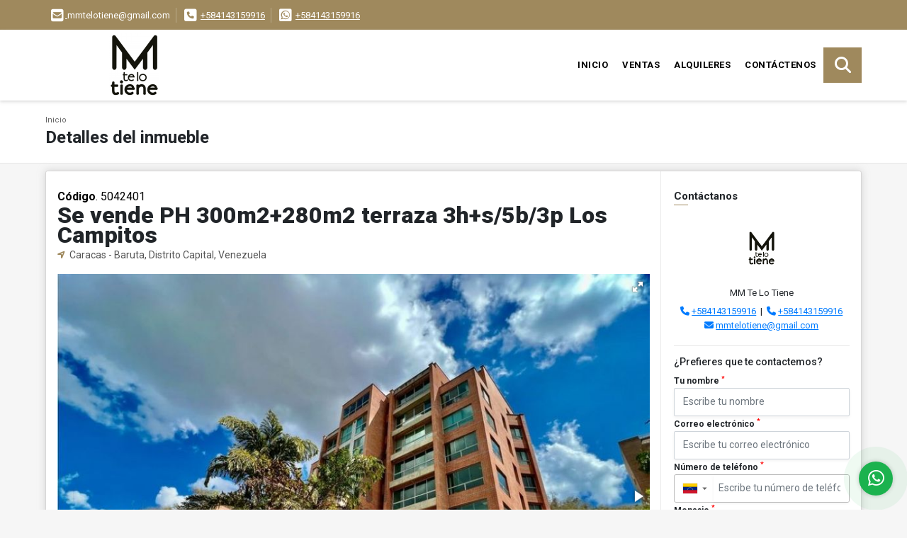

--- FILE ---
content_type: text/html; charset=UTF-8
request_url: https://mmtelotiene.com/apartamento-venta-los-campitos-caracas-baruta/5042401
body_size: 9927
content:
<!DOCTYPE html>
<html lang="es">
    <head>
        <meta charset="utf-8">
        <meta name="viewport" content="width=device-width, initial-scale=1.0, user-scalable=no">
        <meta name="author" content="Wasi.co">
        <meta name="description" content="En Los Campitos, en calle cerrada, se vende PH en gris para desarrollar y además también puedes desarrollar el techo.Terraza de uso y cuido exclusivo&amp;nbsp;&amp;n">
        <meta name="Keywords" content="Bienes raices en Venezuela Distrito Capital Caracas - Baruta, casas, apartamentos, lotes y fincas para la venta y alquiler en Venezuela Distrito Capital Caracas - Baruta">
        <meta name="Language" content="Spanish">
        <meta name="Designer" content="www.wasi.co">
        <meta name="distribution" content="Global">
        <meta name="Robots" content="INDEX,FOLLOW">
        <meta name="csrf-token" content="9Re04DVWp1f73CFqxRrLdVRbnlpYbR8ACUiBYHfB">

        <title>Se vende PH 300m2+280m2 terraza 3h+s/5b/3p Los Campitos - US$480,000 USD</title>

        <!-- og tags -->
        <meta property="og:description" content="En Los Campitos, en calle cerrada, se vende PH en gris para desarrollar y además también puedes desarrollar el techo.Terraza de uso y cuido exclusivo&amp;nbsp;&amp;n" />
        <meta property="og:title" content="Se vende PH 300m2+280m2 terraza 3h+s/5b/3p Los Campitos - US$480,000 USD" />
        <meta property="og:type" content="website" />
        <meta property="og:url" content="https://mmtelotiene.com/apartamento-venta-los-campitos-caracas-baruta/5042401" />
        <meta property="og:image" content="https://images.wasi.co/inmuebles/b_se_vende_ph_300m2280m2_terraza_1648923887-5911_2092.jpg" />
        <meta property="og:image:width" content="300" />
        <meta property="og:image:height" content="225" />
        <meta property="og:site_name" content="mmtelotiene.com" />

        <!-- og tags google+ -->
        <meta itemprop="description" content="En Los Campitos, en calle cerrada, se vende PH en gris para desarrollar y además también puedes desarrollar el techo.Terraza de uso y cuido exclusivo&amp;nbsp;&amp;n">

        <!-- og tags twitter-->
        <meta name="twitter:card" value="En Los Campitos, en calle cerrada, se vende PH en gris para desarrollar y además también puedes desarrollar el techo.Terraza de uso y cuido exclusivo&amp;nbsp;&amp;n">

                    <link href="https://images.wasi.co/inmuebles/b_se_vende_ph_300m2280m2_terraza_1648923887-5911_2092.jpg" rel="image_src"/>
        
        <link rel="shortcut icon" href="https://images.wasi.co/empresas/f20211011031226.png" />
        <!-- ------------ Main Style ------------ -->
                    <link href="https://mmtelotiene.com/css/v1/pro18/style.min.css?v11768569685" async rel="stylesheet" type="text/css"/>
            <link href="https://mmtelotiene.com/css/v1/pro18/fonts.min.css?v11768569685" async rel="stylesheet" type="text/css"/>
                                          <link href="https://mmtelotiene.com/css/v1/pro18/skins/brownlight.min.css?v11768569685" async rel="stylesheet" type="text/css"/>
                                          <!--skin colors-->
        <!--<link href="css/skin/{color}.min.css" rel="stylesheet" type="text/css"/>-->
        <!--<link rel="stylesheet" href="https://cdn.jsdelivr.net/npm/bootstrap-select@1.14.0-beta3/dist/css/bootstrap-select.min.css">-->

                                    <script type="application/ld+json">
        {"@context":"http://www.schema.org","@type":"house","url":"https://mmtelotiene.com/apartamento-venta-los-campitos-caracas-baruta/5042401","name":"Se vende PH 300m2+280m2 terraza 3h+s/5b/3p Los Campitos","description":"En Los Campitos, en calle cerrada, se vende PH en gris para desarrollar y además también puedes desarrollar el techo.<div><br></div><div>Terraza de uso y cuido exclusivo&nbsp;</div><div><br></div><div>&nbsp;300m2 en la planta de acceso \n+\n280m2 de terraza en el techo asignada por documento</div><div><br></div><div>&nbsp;3 habitaciones cada una con su baño y 2 de ellas con vestier&nbsp;</div><div><br></div><div>&nbsp;Salón \nComedor \nFamily Room&nbsp;</div><div><br></div><div>Baño de visita&nbsp;</div><div><br></div><div>&nbsp;Habitación y baño de servicio&nbsp;</div><div><br></div><div>&nbsp;3 puestos</div><div><br></div><div>&nbsp;1 maletero</div>","address":"","image":"https://image.wasi.co/[base64]","numberOfRooms":"4","telephone":"+584143159916 +584143159916"}    </script>
        <script src="https://www.google.com/recaptcha/api.js?hl=es" async defer></script>
    </head>
    <body>
            <section id="topBar">
    <div class="container-fluid">
        <div class="area-bar auto_margin">
            <div class="row">
                <div class="col-md-9 hi">
                    <div class="contact_info" >
                        <ul>
                                                        <li class="mail"><a href="mailto:&#109;&#109;&#116;&#101;&#108;&#111;&#116;&#105;&#101;&#110;&#101;&#64;&#103;&#109;&#97;&#105;&#108;&#46;&#99;&#111;&#109;" class="notranslate"><i class="fas fa-envelope-square" aria-hidden="true"></i> <span>&#109;&#109;&#116;&#101;&#108;&#111;&#116;&#105;&#101;&#110;&#101;&#64;&#103;&#109;&#97;&#105;&#108;&#46;&#99;&#111;&#109;</span></a></li>
                                                                                    <li class="phone"><i class="fas fa-phone-square" aria-hidden="true"></i> <span><a href="tel:+584143159916">+584143159916</a></span></li>
                                                                                    <li class="phone"><i class="fab fa-whatsapp-square" aria-hidden="true"></i> <span><a href="tel:+584143159916">+584143159916</a></span></li>
                                                    </ul>
                    </div>
                </div>
                <div class="col-md-3" >
                    <div class="google_lang">
                        <div id="google_translate_element"></div>
                    </div>
                </div>
            </div>
        </div>
    </div>
</section>

    <header>
    <div class="container-fluid">
        <div class="area-header auto_margin">
            <div class="row">
                <div class="col-lg-2 col-md-3">
                    <div class="logo">
                        <a href="https://mmtelotiene.com">
                            <img src="https://images.wasi.co/empresas/b20211011031225.png"  data-2x="https://images.wasi.co/empresas/2xb20211011031225.png" onerror="this.src='https://images.wasi.co/empresas/b20211011031225.png'" title="Logo empresa" width="250" class="img-retina center-block" alt="mmtelotiene">
                        </a>
                    </div>
                </div>
                <div class="col-lg-10 col-md-9">
                    <div class="topMenu auto_margin">
                        <div class="flat-mega-menu">
                            <ul id="idrop" class="mcollapse changer">
                                <li><a href="https://mmtelotiene.com" >Inicio</a></li>
                                                                                                                                    <li><a href="https://mmtelotiene.com/s/ventas">Ventas</a>
                                                                                <ul class="drop-down one-column hover-fade">
                                                                                                                                                                                                                                                                                                                                        <li><a href="https://mmtelotiene.com/s/apartamento/ventas?id_property_type=2&amp;business_type%5B0%5D=for_sale">Apartamento (185)</a></li>
                                                                                                                                                                                                                                                                                                                                                                                        <li><a href="https://mmtelotiene.com/s/cabana/ventas?id_property_type=28&amp;business_type%5B0%5D=for_sale">Cabaña (4)</a></li>
                                                                                                                                                                                                                                                                                            <li><a href="https://mmtelotiene.com/s/casa/ventas?id_property_type=1&amp;business_type%5B0%5D=for_sale">Casa (131)</a></li>
                                                                                                                                                                                                                                                                                            <li><a href="https://mmtelotiene.com/s/casa-de-playa/ventas?id_property_type=24&amp;business_type%5B0%5D=for_sale">Casa de Playa (1)</a></li>
                                                                                                                                                                                                                                                                                                                                                                                        <li><a href="https://mmtelotiene.com/s/consultorio/ventas?id_property_type=15&amp;business_type%5B0%5D=for_sale">Consultorio (1)</a></li>
                                                                                                                                                                                                                                                                                                                                                                                                                                                                                    <li><a href="https://mmtelotiene.com/s/edificio/ventas?id_property_type=16&amp;business_type%5B0%5D=for_sale">Edificio (10)</a></li>
                                                                                                                                                                                                                                                                                            <li><a href="https://mmtelotiene.com/s/finca/ventas?id_property_type=7&amp;business_type%5B0%5D=for_sale">Finca (1)</a></li>
                                                                                                                                                                                                                                                                                            <li><a href="https://mmtelotiene.com/s/galpon-industrial/ventas?id_property_type=23&amp;business_type%5B0%5D=for_sale">Galpon Industrial (11)</a></li>
                                                                                                                                                                                                                                                                                                                                                                                        <li><a href="https://mmtelotiene.com/s/hoteles/ventas?id_property_type=12&amp;business_type%5B0%5D=for_sale">Hoteles (1)</a></li>
                                                                                                                                                                                                <li><a href="https://mmtelotiene.com/s/local-comercial/ventas?id_property_type=3&amp;business_type%5B0%5D=for_sale">Local Comercial (17)</a></li>
                                                                                                                                                                                                                                                                                                                                                                                                                                                                                    <li><a href="https://mmtelotiene.com/s/oficina/ventas?id_property_type=4&amp;business_type%5B0%5D=for_sale">Oficina (33)</a></li>
                                                                                                                                                                                                                                                                                                                                                                                        <li><a href="https://mmtelotiene.com/s/terreno/ventas?id_property_type=32&amp;business_type%5B0%5D=for_sale">Terreno (36)</a></li>
                                                                                                                                    </ul>
                                                                            </li>
                                                                                                                                                                    <li><a href="https://mmtelotiene.com/s/alquileres">Alquileres</a>
                                                                                <ul class="drop-down one-column hover-fade">
                                                                                                                                                                                                                                            <li><a href="https://mmtelotiene.com/s/anexo/alquileres?id_property_type=14&amp;business_type%5B0%5D=for_rent">Anexo (1)</a></li>
                                                                                                                                                                                                <li><a href="https://mmtelotiene.com/s/apartamento/alquileres?id_property_type=2&amp;business_type%5B0%5D=for_rent">Apartamento (34)</a></li>
                                                                                                                                                                                                                                                                                                                                                                                        <li><a href="https://mmtelotiene.com/s/cabana/alquileres?id_property_type=28&amp;business_type%5B0%5D=for_rent">Cabaña (1)</a></li>
                                                                                                                                                                                                                                                                                            <li><a href="https://mmtelotiene.com/s/casa/alquileres?id_property_type=1&amp;business_type%5B0%5D=for_rent">Casa (5)</a></li>
                                                                                                                                                                                                                                                                                                                                                                                                                                                                                                                                                                                <li><a href="https://mmtelotiene.com/s/consultorio/alquileres?id_property_type=15&amp;business_type%5B0%5D=for_rent">Consultorio (1)</a></li>
                                                                                                                                                                                                                                                                                                                                                                                                                                                                                    <li><a href="https://mmtelotiene.com/s/edificio/alquileres?id_property_type=16&amp;business_type%5B0%5D=for_rent">Edificio (1)</a></li>
                                                                                                                                                                                                                                                                                                                                                                                                                                                                                    <li><a href="https://mmtelotiene.com/s/galpon-industrial/alquileres?id_property_type=23&amp;business_type%5B0%5D=for_rent">Galpon Industrial (4)</a></li>
                                                                                                                                                                                                                                                                                                                                                                                                                                                                                    <li><a href="https://mmtelotiene.com/s/local-comercial/alquileres?id_property_type=3&amp;business_type%5B0%5D=for_rent">Local Comercial (12)</a></li>
                                                                                                                                                                                                                                                                                                                                                                                                                                                                                    <li><a href="https://mmtelotiene.com/s/oficina/alquileres?id_property_type=4&amp;business_type%5B0%5D=for_rent">Oficina (21)</a></li>
                                                                                                                                                                                                                                                                                                                                                                                                                        </ul>
                                                                            </li>
                                                                                                                                                                                                                                                                                                                                                                                                                                <li><a href="https://mmtelotiene.com/main-contactenos.htm" >Contáctenos</a></li>
                                <li class="search-bar hidden-md-down"><i class="fa fa-search"></i>
                                    <ul class="drop-down" style="display: none;">
                                        <form method="GET" action="https://mmtelotiene.com/s" accept-charset="UTF-8" onSubmit="$(&#039;input[type=&quot;submit&quot;]&#039;).attr(&quot;disabled&quot;,&quot;disabled&quot;);">
                                        <table>
                                            <tbody>
                                            <tr>
                                                <td><input type="text" id="matchLabel" placeholder="Buscar en el sitio" value="" name="match"></td>
                                                <td><input class="btn" type="submit" value="Buscar"></td>
                                            </tr>
                                            </tbody>
                                        </table>
                                        </form>
                                    </ul>
                                </li>
                            </ul>
                        </div>
                    </div>
                </div>
            </div>
        </div>
    </div>
</header>

<div id="mobile" style="position: relative;">
    <div class="mobile_search btn-shadow hidden-lg-up">
        <a href="#" class="show_hide"><i class="fas fa-search"></i></a>
    </div>
</div>

<!--mobile search-->
<div class="slidingSearch">
    <div class="input-group">
        <form method="GET" action="https://mmtelotiene.com/s" accept-charset="UTF-8" onSubmit="$(&#039;input[type=&quot;submit&quot;]&#039;).attr(&quot;disabled&quot;,&quot;disabled&quot;);">
        <table>
            <tbody>
            <tr>
                <td> <input type="text" class="form-control" aria-label="" placeholder="Buscar por:" value="" name="match"></td>
                <td><input class="btn" type="submit" value="Buscar"></td>
            </tr>
            </tbody>
        </table>
        </form>
        <div class="input-group-append">
        </div>
    </div>
</div>
<!--end -->

        <div id="app">
        <div id="Breadcrumb" class="pd-20">
            <div class="container-fluid">
                <div class="areaBreadcrumb auto_margin">
                    <nav class="breadcrumb">
                        <a class="breadcrumb-item" href="https://mmtelotiene.com">Inicio</a>
                        
                    </nav>
                    <h3>Detalles del inmueble</h3>
                </div>
            </div>
        </div>
                                        <section>
            <div class="container-fluid">
                <div class="areaDetalle auto_margin">
                    <div class="row">
                        <div class="col-xl-9 col-lg-8 mr-line">
                            <div class="pl-3 pr-3 pt-4">
                                <div class="cod_wasi"><strong>Código</strong>. 5042401</div>
                                <h1>Se vende PH 300m2+280m2 terraza 3h+s/5b/3p Los Campitos</h1>
                                <p class="ubicacion"><i class="fa fa-location-arrow"></i> Caracas - Baruta, Distrito Capital, Venezuela</p>
                            </div>
                            <div class="Gallery pl-0 pr-0 pt-0 pb-1 pl-lg-3 pt-lg-3 pr-lg-1">
    <div class="layout">
                <div class="fotorama" data-width="100%" data-height="auto" data-swipe="true" data-allowfullscreen="true" data-thumbwidth="90" data-nav="thumbs" data-autoplay="3000">
                                            <a href="https://image.wasi.co/[base64]"><img src="https://image.wasi.co/[base64]" onerror="this.height='734';checkImage('5042401','147624143')" alt="se vende ph 300m2280m2 terraza 3hs5b3p los campitos" ></a>
                                            <a href="https://image.wasi.co/[base64]"><img src="https://image.wasi.co/[base64]" onerror="this.height='734';checkImage('5042401','201639427')" alt="se vende ph 300m2280m2 terraza 3hs5b3p los campitos" ></a>
                                            <a href="https://image.wasi.co/[base64]"><img src="https://image.wasi.co/[base64]" onerror="this.height='734';checkImage('5042401','201639450')" alt="se vende ph 300m2280m2 terraza 3hs5b3p los campitos" ></a>
                                            <a href="https://image.wasi.co/[base64]"><img src="https://image.wasi.co/[base64]" onerror="this.height='734';checkImage('5042401','201639451')" alt="se vende ph 300m2280m2 terraza 3hs5b3p los campitos" ></a>
                                            <a href="https://image.wasi.co/[base64]"><img src="https://image.wasi.co/[base64]" onerror="this.height='734';checkImage('5042401','201639452')" alt="se vende ph 300m2280m2 terraza 3hs5b3p los campitos" ></a>
                                            <a href="https://image.wasi.co/[base64]"><img src="https://image.wasi.co/[base64]" onerror="this.height='734';checkImage('5042401','201639499')" alt="se vende ph 300m2280m2 terraza 3hs5b3p los campitos" ></a>
                                            <a href="https://image.wasi.co/[base64]"><img src="https://image.wasi.co/[base64]" onerror="this.height='734';checkImage('5042401','201639500')" alt="se vende ph 300m2280m2 terraza 3hs5b3p los campitos" ></a>
                                            <a href="https://image.wasi.co/[base64]"><img src="https://image.wasi.co/[base64]" onerror="this.height='734';checkImage('5042401','201639501')" alt="se vende ph 300m2280m2 terraza 3hs5b3p los campitos" ></a>
                                            <a href="https://image.wasi.co/[base64]"><img src="https://image.wasi.co/[base64]" onerror="this.height='734';checkImage('5042401','201639502')" alt="se vende ph 300m2280m2 terraza 3hs5b3p los campitos" ></a>
                                            <a href="https://image.wasi.co/[base64]"><img src="https://image.wasi.co/[base64]" onerror="this.height='734';checkImage('5042401','201639503')" alt="se vende ph 300m2280m2 terraza 3hs5b3p los campitos" ></a>
                                            <a href="https://image.wasi.co/[base64]"><img src="https://image.wasi.co/[base64]" onerror="this.height='734';checkImage('5042401','201639504')" alt="se vende ph 300m2280m2 terraza 3hs5b3p los campitos" ></a>
                                            <a href="https://image.wasi.co/[base64]"><img src="https://image.wasi.co/[base64]" onerror="this.height='734';checkImage('5042401','201639505')" alt="se vende ph 300m2280m2 terraza 3hs5b3p los campitos" ></a>
                                            <a href="https://image.wasi.co/[base64]"><img src="https://image.wasi.co/[base64]" onerror="this.height='734';checkImage('5042401','201639506')" alt="se vende ph 300m2280m2 terraza 3hs5b3p los campitos" ></a>
                                            <a href="https://image.wasi.co/[base64]"><img src="https://image.wasi.co/[base64]" onerror="this.height='734';checkImage('5042401','201639507')" alt="se vende ph 300m2280m2 terraza 3hs5b3p los campitos" ></a>
                                            <a href="https://image.wasi.co/[base64]"><img src="https://image.wasi.co/[base64]" onerror="this.height='734';checkImage('5042401','201639508')" alt="se vende ph 300m2280m2 terraza 3hs5b3p los campitos" ></a>
                                            <a href="https://image.wasi.co/[base64]"><img src="https://image.wasi.co/[base64]" onerror="this.height='734';checkImage('5042401','201639509')" alt="se vende ph 300m2280m2 terraza 3hs5b3p los campitos" ></a>
                                            <a href="https://image.wasi.co/[base64]"><img src="https://image.wasi.co/[base64]" onerror="this.height='734';checkImage('5042401','201639510')" alt="se vende ph 300m2280m2 terraza 3hs5b3p los campitos" ></a>
                                            <a href="https://image.wasi.co/[base64]"><img src="https://image.wasi.co/[base64]" onerror="this.height='734';checkImage('5042401','201639511')" alt="se vende ph 300m2280m2 terraza 3hs5b3p los campitos" ></a>
                                            <a href="https://image.wasi.co/[base64]"><img src="https://image.wasi.co/[base64]" onerror="this.height='734';checkImage('5042401','201639512')" alt="se vende ph 300m2280m2 terraza 3hs5b3p los campitos" ></a>
                                            <a href="https://image.wasi.co/[base64]"><img src="https://image.wasi.co/[base64]" onerror="this.height='734';checkImage('5042401','201639513')" alt="se vende ph 300m2280m2 terraza 3hs5b3p los campitos" ></a>
                                            <a href="https://image.wasi.co/[base64]"><img src="https://image.wasi.co/[base64]" onerror="this.height='734';checkImage('5042401','201639514')" alt="se vende ph 300m2280m2 terraza 3hs5b3p los campitos" ></a>
                                            <a href="https://image.wasi.co/[base64]"><img src="https://image.wasi.co/[base64]" onerror="this.height='734';checkImage('5042401','201639515')" alt="se vende ph 300m2280m2 terraza 3hs5b3p los campitos" ></a>
                                            <a href="https://image.wasi.co/[base64]"><img src="https://image.wasi.co/[base64]" onerror="this.height='734';checkImage('5042401','201639516')" alt="se vende ph 300m2280m2 terraza 3hs5b3p los campitos" ></a>
                    </div>
    </div>
</div>

                            <div class="pl-3 pr-3 pb-3">
                                <div class="row">
                                                                        <div class="col-md-12">
                                                                                <div class="blq_precio precio mb-3">
                                            Precio de venta
                                            <span class="pr">US$480,000</span>
                                            Dólares Americanos
                                        </div>
                                                                                                                    </div>
                                    <div class="col-md-12">
        <hr>
        <div class="row">
        <div class="customShareBtn pt-3 col-md-6">
            <div class="cBtn btnFicha" id="modalpdf"  >
                <a href="" data-toggle="modal" data-target="#modelGetPdf" class="btnPdf waves-effect waves-light"><i class="fas fa-file-pdf"></i> <span class="txt1">Descargar <br> información</span> </a>
            </div>
            <div class="cBtn btnFicha" id="getpdf" style="display:none">
                <a target="_blank" href="https://mmtelotiene.com/get-pdf/5042401" class="btnPdf waves-effect waves-light"><i class="fas fa-file-pdf"></i> <span class="txt1">Descargar <br> información</span> </a>
            </div>
                            <div class="cBtn btnMail">
                    <a href="" data-toggle="modal" data-target="#modelIdSend" class="btnMail waves-effect waves-light"><i class="fas fa-envelope"></i> <span class="txt2">Recomendar inmueble <br> por correo electrónico</span></a>                                                   
                </div>
                    </div>
        <div class="col-md-6 align-self-center">
            <span>Compartir</span>
            <ul class="share">
        <div class="sharethis-inline-share-buttons"></div>
</ul>
        </div>
    </div>
    </div>
                                </div>
                            </div>
                            <div class="pl-0 pl-lg-3">
    <hr>
</div>
<div class="pt-2 pl-3 pr-3 pb-0 pb-lg-3">
    
    <div class="title">
        <h3>Detalles del inmueble</h3>

        <span class="line"></span>
    </div>

    <div class="list-info-1a">

        <ul class="list-li row">
            <li class="col-lg-4 col-md-4 col-sm-4"><strong>País:</strong> Venezuela</li>
            <li class="col-lg-4 col-md-4 col-sm-4"><strong>Estado:</strong> Distrito Capital</li>
            <li class="col-lg-4 col-md-4 col-sm-4"><strong>Ciudad:</strong> Caracas - Baruta</li>
                                        <li class="col-lg-4 col-md-4 col-sm-4"><strong>Urbanización:</strong> Los Campitos</li>
                        <li class="col-lg-4 col-md-4 col-sm-4"><strong>Código:</strong> 5042401</li>
            <li class="col-lg-4 col-md-4 col-sm-4"><strong>Estado:</strong> Nuevo</li>
                            <li class="col-lg-4 col-md-4 col-sm-4"><strong>Área Construida:</strong> 300 m&sup2;</li>
                                                    <li class="col-lg-4 col-md-4 col-sm-4"><strong>Área Privada:</strong> 280 m&sup2;</li>
                                        <li class="col-lg-4 col-md-4 col-sm-4"><strong>Habitaciones:</strong> 4</li>
                                        <li class="col-lg-4 col-md-4 col-sm-4"><strong>Baños:</strong> 5</li>
                                                    <li class="col-lg-4 col-md-4 col-sm-4"><strong>Estacionamientos:</strong> 3</li>
                                                                        <li class="col-lg-4 col-md-4 col-sm-4"><strong>Tipo de inmueble:</strong> Apartamento </li>
                                    <li class="col-lg-4 col-md-4 col-sm-4"><strong>Tipo de negocio:</strong> Venta </li>
                                </ul>
    </div>
</div>

                            <div class="pl-0 pl-lg-3">
        <hr>
    </div>
        <div class="pt-2 pl-3 pr-3 pb-0 pb-lg-3 ">
        <div class="title ">
                            <h3>Características internas</h3>
                                    <span class="line"></span>
                    </div>

        <div class="list-info-2a">
            <ul class="row">
                                    <li class="col-sm-4">Baño auxiliar</li>
                                    <li class="col-sm-4">Baño en habitación principal</li>
                                    <li class="col-sm-4">Depósito</li>
                                    <li class="col-sm-4">Habitación servicio</li>
                                    <li class="col-sm-4">Vista panorámica</li>
                                    <li class="col-sm-4">Zona de lavandería</li>
                            </ul>
        </div>
    </div>

                            <div class="pl-0 pl-lg-3">
        <hr>
    </div>
        <div class="pt-2 pl-3 pr-3 pb-0 pb-lg-3 ">
        <div class="title ">
                            <h3>Características externas</h3>
                                    <span class="line"></span>
                    </div>

        <div class="list-info-2a">
            <ul class="row">
                                    <li class="col-sm-4">Acceso pavimentado</li>
                                    <li class="col-sm-4">Área Social</li>
                                    <li class="col-sm-4">Ascensor</li>
                                    <li class="col-sm-4">Garaje</li>
                                    <li class="col-sm-4">Garita de Entrada</li>
                                    <li class="col-sm-4">Urbanización  Cerrada</li>
                                    <li class="col-sm-4">Vigilancia</li>
                            </ul>
        </div>
    </div>

                                                                                        <div class="pl-0 pl-lg-3">
                                    <hr>
                                </div>

                                <div class="pt-2 pl-3 pr-3 pb-0">
                                    <div class="title">
                                        <h3>Descripción Adicional</h3>
                                        <span class="line"></span>
                                    </div>

                                    <div>
                                        <div>
                                            <article>
                                                <p>En Los Campitos, en calle cerrada, se vende PH en gris para desarrollar y además también puedes desarrollar el techo.<div><br></div><div>Terraza de uso y cuido exclusivo&nbsp;</div><div><br></div><div>&nbsp;300m2 en la planta de acceso 
+
280m2 de terraza en el techo asignada por documento</div><div><br></div><div>&nbsp;3 habitaciones cada una con su baño y 2 de ellas con vestier&nbsp;</div><div><br></div><div>&nbsp;Salón 
Comedor 
Family Room&nbsp;</div><div><br></div><div>Baño de visita&nbsp;</div><div><br></div><div>&nbsp;Habitación y baño de servicio&nbsp;</div><div><br></div><div>&nbsp;3 puestos</div><div><br></div><div>&nbsp;1 maletero</div></p>
                                                                                            </article>
                                        </div>
                                    </div>
                                </div>
                                                    </div>

                        <div class="col-12 hidden-lg-up">
                            <hr>
                        </div>

                        <div class="col-xl-3 col-lg-4">
    <div class="pl-3 pr-3 pt-2 pb-3 pl-lg-2 pt-lg-3">
        <div class="right-aside">
            <div class="head">
                <h5>Contáctanos</h5>
                <span class="line"></span>
            </div>
            <div class="asesor company">
                <div class="layout">
                    <figure class="mb-3"><img class=" img-fluid rounded" src="https://images.wasi.co/empresas/b20211011031225.png" alt="MM Te Lo Tiene"></figure>
                </div>
                <p class="text-center">
                   <span class="notranslate">MM Te Lo Tiene </span>
                </p>
                                    <p class="text-center mb-1">
                                                    <i class="fas fa-phone text-primary"></i>
                            <a class="text-primary" href="tel:+584143159916">+584143159916</a>
                                                                            &nbsp;|&nbsp;
                                                                            <i class="fas fa-phone text-primary"></i>
                            <a class="text-primary" href="tel:+584143159916">+584143159916</a>
                                            </p>
                                <p class="text-center">
                    <i class="fas fa-envelope text-primary"></i>
                    <a href="mailto:&#109;&#109;&#116;&#101;&#108;&#111;&#116;&#105;&#101;&#110;&#101;&#64;&#103;&#109;&#97;&#105;&#108;&#46;&#99;&#111;&#109;" class="notranslate text-primary">&#109;&#109;&#116;&#101;&#108;&#111;&#116;&#105;&#101;&#110;&#101;&#64;&#103;&#109;&#97;&#105;&#108;&#46;&#99;&#111;&#109;</a>
                </p>
            </div>

            <form-contact-right
                city="858600"
                country="95"
                region="1866"
                property="5042401"
                country-company="95"
                title="apartamento-venta-los-campitos-caracas-baruta"
            />

        </div>

        <hr>
        <ul class="share">
        <li class="title2">Compartir:&nbsp;&nbsp;</li>
        <div class="sharethis-inline-share-buttons"></div>
</ul>
    </div>
</div>
                    </div>
                </div>
                <div class="box_location auto_margin">
                                                                                                                    </div>
                <div class="areaAsesor auto_margin d-none d-sm-none d-md-block">
    <div class="container-fluid">
        <div class="row">
            <div class="col-lg-5">
                <div class="asesor_info pt-3 pr-3 pb-lg-3 pl-3">
                    <div class="title">
                        <h3>Contacte al agente</h3>
                                                <div class="col-12">
                            <span class="line"></span>
                            </br>
                        </div>
                                            </div>
                    <div class="row">
                        <div class="col-md-3" >
                            <figure class="mb-3" style="max-width: 100px; margin: auto;"><img src="https://images.wasi.co/empresas/b20211011031225.png" class="img-fluid" alt="MM Te Lo Tiene"></figure>
                        </div>
                        <div class="col-md-9">
                            <div class="row">

                                <div class="col-md-12">
                                    <p>
                                        <strong>Nombre:</strong><br>
                                        <span class="notranslate">MM Te Lo Tiene </span>
                                    </p>
                                </div>
                                                                <div class="col-md-6">
                                    <p>
                                        <strong>Teléfono Móvil:</strong><br>
                                        <a href="tel:+584143159916">+584143159916</a>
                                    </p>
                                </div>
                                                                                                <div class="col-md-6">
                                    <p>
                                        <strong>Teléfono Fijo:</strong><br>
                                        <a href="tel:+584143159916">+584143159916</a>
                                    </p>
                                </div>
                                                                <div class="col-md-12">
                                    <p class="text-truncate" data-toggle="tooltip" title="&#109;&#109;&#116;&#101;&#108;&#111;&#116;&#105;&#101;&#110;&#101;&#64;&#103;&#109;&#97;&#105;&#108;&#46;&#99;&#111;&#109;">
                                        <strong>Email:</strong><br>
                                        <a href="mailto:&#109;&#109;&#116;&#101;&#108;&#111;&#116;&#105;&#101;&#110;&#101;&#64;&#103;&#109;&#97;&#105;&#108;&#46;&#99;&#111;&#109;" class="notranslate">&#109;&#109;&#116;&#101;&#108;&#111;&#116;&#105;&#101;&#110;&#101;&#64;&#103;&#109;&#97;&#105;&#108;&#46;&#99;&#111;&#109;</a>
                                    </p>
                                </div>
                            </div>
                        </div>
                    </div>
                </div>
            </div>
            <div class="col-12 hidden-lg-up ">
                <hr>
            </div>
            <div class="col-lg-7">
                <div class="asesor_form pt-lg-3 pr-3 pb-3 pl-3">
                    <form-contact-bottom
                            city="858600"
                            country="95"
                            region="1866"
                            property="5042401"
                            country-company="95"
                            current="true"
                            title="apartamento-venta-los-campitos-caracas-baruta"
                    />
                </div>
            </div>
        </div>
    </div>
</div>
                <!-- Modal -->
<div id="modal_send_property">
    <div class="modal fade" id="modelIdSend" tabindex="-1" role="dialog" aria-labelledby="modelTitleId" aria-hidden="true">
        <div class="modal-dialog modal-sm" role="document">
            <div class="modal-content modal-ofertar" style="border-radius: 3px">
                <div class="modal-header">
                    <h5 class="modal-title" id="exampleModalCenterTitle">Recomendación de inmueble</h5>
                    <button type="button" class="close" data-dismiss="modal" aria-label="Close">
                        <span aria-hidden="true">&times;</span>
                    </button>

                </div>
                <form-send-property
                        city="858600"
                        country="95"
                        region="1866"
                        property="5042401"
                />
            </div>
        </div>
    </div>
</div>
                <!-- Modal -->
<div id="modal_get_pdf">
        <div class="modal fade" id="modelGetPdf" tabindex="-1" role="dialog" aria-labelledby="modelTitleId" aria-hidden="true">
        <div class="modal-dialog modal-sm" role="document">
            <div class="modal-content modal-ofertar" style="border-radius: 3px">
                <div class="modal-header">
                    <h5 class="modal-title" id="exampleModalCenterTitle">Tus datos</h5>
                    <button type="button" class="close" data-dismiss="modal" aria-label="Close">
                        <span aria-hidden="true">&times;</span>
                    </button>

                </div>
                <form-get-pdf
                        city="858600"
                        country="95"
                        region="1866"
                        property="5042401"
                />
            </div>
        </div>
    </div>
    </div>
                <div class="modal_tour">
    <div id="iframe_link" class="modal fade fullscreen-modal" tabindex="-1" role="dialog" aria-labelledby="myExtraLargeModalLabel" aria-hidden="true">
        <div class="modal-dialog" role="document">
            <div class="modal-content">
                <div class="modal-header">
                    <h5 class="modal-title"><strong>Tour 360º</strong></h5>
                    <button type="button" class="close" data-dismiss="modal" aria-label="Close">
                        <span aria-hidden="true">&times;</span>
                    </button>
                </div>
                <div class="modal-body" style="height: 600px">
                    <div class="embed-responsive embed-responsive-21by9" style="height: 100%">
                        <iframe id="virtual_url" width="100%" height="100%"  src="" frameborder="0" allowfullscreen></iframe>
                    </div>
                </div>
            </div>
        </div>
    </div>
</div>
            </div>
        </section>
    </div>
        
    <footer class="pd-50" id="footer_app">
    <div class="container-fluid">
        <div class="areaFooter auto_margin">
            <div class="row">
                                <div class="col-lg-4">
                    <div class="content">
                                                    <h4>QUIÉNES SOMOS</h4>
                            <p>Servicio profesional e integrado especializado en la compra, venta y alquiler de bienes inmuebles de todo tipo. Lo llevamos de la mano y lo asesoramos durante todo el proceso. Mas de 20 anos en el ramo inmobiliario. Siguenos en Instagram en nuestra pagina @MMtelotiene con mas de 23.000 seguidores. </p>
                                                                    </div>
                </div>
                                <div class="col-lg-3">
                    <div class="content">
                        <h4>UBICACIÓN Y CONTACTO</h4>
                        <address>
                            <strong>UBICACIÓN</strong> <br>
                            
                            <b>Caracas - Baruta - Distrito Capital - Venezuela</b>
                        </address>
                                                    <p>
                                <strong>MÓVIL</strong> <br>
                                <a href="tel:+584143159916">+584143159916</a>
                            </p>
                                                                            <p>
                                <strong>TELÉFONO</strong> <br>
                                <a href="tel:+584143159916">+584143159916</a>
                            </p>
                                                                        <p class="overflow">
                            <strong>EMAIL</strong> <br>
                            <a href="mailto:mmtelotiene@gmail.com" class="notranslate">mmtelotiene@gmail.com</a>
                        </p>
                                                                            <ul class="follow">
                                                                                                    <li><a href="https://www.twitter.com/mmtelotiene" target="_blank" data-follow="x-twitter" title="X"><span>X</span></a></li>
                                                                                                    <li><a href="https://www.instagram.com/mmtelotiene" target="_blank" data-follow="instagram" title="instagram"><span>Instagram</span></a></li>
                                                                                                                                                            </ul>
                                            </div>
                </div>
                <div class="col-lg-2">
                    <div class="content">
                        <h4>INFORMACIÓN</h4>
                        <ul class="f_links">
                            <li><a href="https://mmtelotiene.com">Inicio</a></li>
                                                                                                                                                <li><a href="https://mmtelotiene.com/s/ventas">Ventas</a>
                                                                                                                                                                            <li><a href="https://mmtelotiene.com/s/alquileres">Alquiler</a>
                                                                                                                                                                                                                                                                                                                    <li><a href="https://mmtelotiene.com/main-contactenos.htm">Contáctenos</a></li>
                            <li><a href="/main-contenido-cat-6.htm">Políticas de privacidad</a></li>
                        </ul>
                    </div>
                </div>
                                <div class="col-lg-3">
                    <div class="content">
                        <div class="Oferte">
                            <i class="fal fa-home"></i>
                            <h5>Oferte su inmueble con nosotros</h5>
                            <!-- Button trigger modal -->
                            <a href="" data-toggle="modal" data-target="#modelId" class="btn btn-dark btn-shadow waves-effect"><strong>OFERTAR</strong></a>
                        </div>
                    </div>
                </div>
                            </div>
        </div>
    </div>
            <!-- Modal -->
<div id="modal_offer">
    <div class="modal fade" id="modelId" tabindex="-1" role="dialog" aria-labelledby="modelTitleId" aria-hidden="true">
        <div class="modal-dialog modal-sm" role="document">
            <div class="modal-content modal-ofertar" style="border-radius: 3px">
                <div class="modal-header">
                    <h5 class="modal-title" id="exampleModalCenterTitle">Ofertar</h5>
                    <button type="button" class="close" data-dismiss="modal" aria-label="Close">
                        <span aria-hidden="true">&times;</span>
                    </button>

                </div>
                <form-offer-property
                        city="858600"
                        country="95"
                        region="1866"
                />
            </div>
        </div>
    </div>
</div>    </footer>
    <!--Whatsapp Widget-->
<div class="whatsApp_widget">
    <div class="box-chat webp">
        <div class="get-comment-close close-widget-top"><i class="far fa-times"></i></div>
        <div class="head">
            <div class="row">
                <div class="col-9">
                    <figure><img src="https://images.wasi.co/empresas/b20211011031225.png" alt="MM Te Lo Tiene"></figure>
                    <div class="empresa">
                        <span class="tt1">MM Te Lo Tiene</span>
                        <span class="tt2">Whatsapp</span>
                    </div>
                </div>
                <div class="col-3 text-right">
                    <i class="fab fa-whatsapp"></i>
                </div>
            </div>
        </div>
        <div class="body">
            <div class="tag-label">Hoy</div>
            <div class="welcome_text arrow_box">
                Hola, buen día. Cómo puedo ayudarle el día de hoy?
                <span id="msg-time"></span>
            </div>
            <p>&nbsp;</p>
        </div>
        <div class="foot">
            <div class="input-group">
                <textarea id="text_whatsapp" data-autoresize rows="1" class="form-control textarea_whatsapp" placeholder="Enviar mensaje"></textarea>
                <div class="input-group-append">
                    <span id="send_w" class="input-group-text" onClick="javascript: window.open('https://wa.me/584143159916?text=Código: 5042401 - ' + document.getElementById('text_whatsapp').value);"><i class="fas fa-paper-plane"></i></span>
                </div>
            </div>
        </div>
    </div>

    <div class="sonar-wrapper">
        <div class="sonar-emitter">
            <div class="sonar-wave"></div>
        </div>
    </div>

    <div id="get-comment-btn" class="btn-whatsapp">
        <a href="#?"> <i class="fab fa-whatsapp"></i></a>
    </div>
</div>
<!--end-->

    <section id="Bottom">
    <div class="areaBottom auto_margin">
        <div class="container-fluid">
            <div class="row">
                <div class="col-md-6 hidden-sm-down">
                    <div class="copy">
                        ©2026 <strong>mmtelotiene.com</strong>, todos los derechos reservados.
                    </div>
                </div>
                <div class="col-md-6">
                    <div class="by">
                        <a href="https://mmtelotiene.com/main-contenido-cat-6.htm">Términos de servicio y privacidad</a>
                    </div>
                </div>
            </div>
        </div>
    </div>
</section>                <script>
            var lang_locale = 'es';
            window.lang_custom = {"id_empresa":88414,"lang":"es","country_iso":"ve","es":{"models\/business_type":{"actions":{"sale":"Venta","transfer":"Permuta"},"rent":"Alquiler|Alquileres","sale":"Venta|Ventas"},"models\/company":{"contact_us":"Cont\u00e1ctenos","my_company":"Nuestra Empresa"},"models\/location":{"region":{"label":"Estado"},"city":{"label":"Ciudad"},"location":{"label":"Municipio"},"zone":{"label":"Urbanizaci\u00f3n"}},"models\/news":{"label":"Blog|Blog"},"models\/property":{"area":{"label":"\u00c1rea"},"availability":{"rented":"Alquilado"},"bedroom":"Habitacion|Habitaciones","floor":"Nro. de piso","garage":"Estacionamientos","maintenance_fee":"Condominio","property_condition":{"used":"Usado"}},"models\/property_feature":{"id":{"4":"Amoblado"}},"models\/property_type":{"id":{"2":"Apartamento|Apartamentos","3":"Local Comercial","5":"Parcela funeraria","7":"Finca","11":"Casa Campestre","14":"Anexo|Anexos","21":"-Seleccione","25":"Habitacion","27":"Cortijo","29":"Dep\u00f3sito"}},"models\/service":{"label":"Servicio|Servicios"},"models\/user":{"label":"Agente|Agentes"}}};
        </script>
        <script>
            var city_label = 'Ciudad';
                                    var iso_country = 'VE';
        </script>
        <!-- Global JS -->
        <script src="https://mmtelotiene.com/js/v1/pro18/global.min.js?v11768569686"></script>
                  <script src="https://mmtelotiene.com/js/app.js?v11768569686"></script>
                        <!--<script src="https://cdn.jsdelivr.net/npm/bootstrap-select@1.14.0-beta3/dist/js/bootstrap-select.min.js"></script>-->
                <script src="https://mmtelotiene.com/js/lazyload.min.js?v11768569686" async></script>
                <script src="https://mmtelotiene.com/js/webp.js?v11768569686" async></script>
                                                <script>
            setTimeout(function() {
                var headID = document.getElementsByTagName("head")[0];
                var newScript = document.createElement('script');
                newScript.src = '//translate.google.com/translate_a/element.js?cb=googleTranslateElementInit';
                headID.appendChild(newScript);
            }, 2000);
        </script>
        <script>
            function googleTranslateElementInit() {
                new google.translate.TranslateElement({
                    pageLanguage: 'es',
                    includedLanguages: 'de,en,pt,ru,fr,fa,zh-CN,zh-TW,ar,it,es,nl',
                    layout: google.translate.TranslateElement.InlineLayout.SIMPLE
                }, 'google_translate_element');
            }
        </script>
                                    <script>
        new Vue({
            el: '#app',
            mounted: function () {
                var customer={
                    first_name: '',
                    last_name: '',
                    email: '',
                    phone: '',
                };
                if(customer.first_name){
                    bus.$emit('contact-sent',{
                        email: customer.email,
                        phone: customer.phone,
                        first_name: customer.first_name,
                        last_name: customer.last_name
                    });
                }
            }
        });
    </script>
            <script type="text/javascript" src="https://platform-api.sharethis.com/js/sharethis.js#property=642af7abe5b5cc00191606ec&product=inline-share-buttons&source=platform" async="async"></script>
    <script type="text/javascript" src="https://platform-api.sharethis.com/js/sharethis.js#property=642af7abe5b5cc00191606ec&product=inline-share-buttons&source=platform" async="async"></script>
    <script>
        new Vue({
            el: '#footer_app',
        });
    </script>
            <input type="text" id="trc" value="" disabled="disabled" style="display: none">
    </body>
</html>
